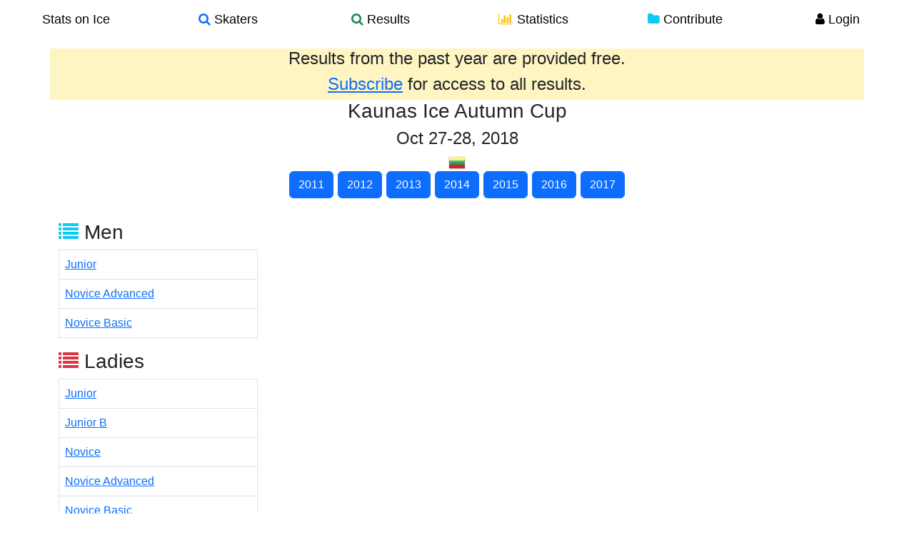

--- FILE ---
content_type: text/html; charset=utf-8
request_url: https://www.statsonice.com/competition/kaunas-ice-a-2018/
body_size: 2024
content:


<!DOCTYPE html>
<html lang="en">
  <head>
    <meta charset="utf-8">
    <title>Stats on Ice - 
Competition - Kaunas Ice Autumn Cup
</title>
    <meta name="viewport" content="width=device-width, initial-scale=1.0">
    <meta name="description" content="Stats on Ice is a comprehensive online database of figure skating results, skater profiles, and statistical tools for analyzing trends and patterns. The database brings together over a thousand competitions from 2004 to 2015, with over twenty-five thousand skaters, and over three thousand teams. A set of analytics tools provides a platform for users to investigate their own questions through search filters for skaters, competitions, top scores, element statistics, as well as a protocol analyzer and skater comparison tools.">
    <meta name="keywords" content="figure skating,search,skaters,element,statistics,scores,IJS,protocol,data">
    <link rel="shortcut icon" type="image/x-icon" href="/static/img/favicon.ico" alt="Stats on Ice"/>

    <link rel="stylesheet" href="/static/cache/main.css" />
  </head>

  <body>
    <div class="wrapper">

    
    <div class="container">
  <div class="row navbar fixed-top">
    <div class="container-fluid">
      <a class="btn btn-default btn-nav col-md-2 col-sm-2 col-xs-4 center large-black" href="/">
        Stats on Ice
      </a>
      <a class="btn btn-default btn-nav col-md-2 col-sm-2 col-xs-4 center large-black" href="/search_skaters/">
        <i class="fa fa-search text-primary"></i> Skaters
      </a>
      <a class="btn btn-default btn-nav col-md-2 col-sm-2 col-xs-4 center large-black" href="/search_competitions/">
        <i class="fa fa-search text-success"></i> Results
      </a>
      <a class="btn btn-default btn-nav col-md-2 col-sm-2 col-xs-4 center large-black" href="/stats/">
        <i class="fa fa-bar-chart-o text-warning"></i> Statistics
      </a>
      <a class="btn btn-default btn-nav col-md-2 col-sm-2 col-xs-4 center large-black" href="/contribute/">
        <i class="fa fa-folder text-info"></i> Contribute
      </a>
      
      <a class="btn btn-default btn-nav col-md-2 col-sm-2 col-xs-4 center large-black" href="/user/login/">
        <i class="fa fa-user text-black"></i> Login
      </a>
      
      <div class="visible-xs-block nav-filler">
      </div>
      
    </div>
  </div>
</div>

    

      <div id="body" class="container">

          <div class="content-container">
            

<!-- message if not subscribed -->

<div class="row">
    <div class="col-xs-12 well well-gold well-adjacent no-rounded">
        <h4 class="center">Results from the past year are provided free.</h4>
        <h4 class="center"><a href="/user/subscribe/">Subscribe</a> for access to all results.</h4>
    </div>
</div>



<div class="row">
    <div class="col-xs-12 well well-adjacent well-no-padding no-rounded">
<h3 class="center">
  Kaunas Ice Autumn Cup
    
</h3>
<h4 class="center">
    
        Oct 27-28, 2018
    
</h4>

<img title="Lithuania" src="/static/img/flags_iso/24/LTU.png" />


    <h5 class="center">
    
        
            <a href="/competition/kaunas-ice-a-2011/" class="btn btn-primary btn-xs">2011</a>
        
    
        
            <a href="/competition/kaunas-ice-a-2012/" class="btn btn-primary btn-xs">2012</a>
        
    
        
            <a href="/competition/kaunas-ice-a-2013/" class="btn btn-primary btn-xs">2013</a>
        
    
        
            <a href="/competition/kaunas-ice-a-2014/" class="btn btn-primary btn-xs">2014</a>
        
    
        
            <a href="/competition/kaunas-ice-a-2015/" class="btn btn-primary btn-xs">2015</a>
        
    
        
            <a href="/competition/kaunas-ice-a-2016/" class="btn btn-primary btn-xs">2016</a>
        
    
        
            <a href="/competition/kaunas-ice-a-2017/" class="btn btn-primary btn-xs">2017</a>
        
    
        
    
    </h5>

        <br />
</div>
</div>

            

<div class="row">
    <div class="col-xs-12 well well-white well-adjacent no-rounded">
    

    
    <div class="col-xs-6 col-sm-3">
      <h3><i class="fa fa-list text-info"></i> Men</h3>
      <table class="table table-bordered">
      
        <tr><td><a class="col-sm-offset-1" href="/competition/kaunas-ice-a-2018/MEN//JR/">Junior </a></td></tr>
      
        <tr><td><a class="col-sm-offset-1" href="/competition/kaunas-ice-a-2018/MEN/ADVANCED/NOV/">Novice Advanced</a></td></tr>
      
        <tr><td><a class="col-sm-offset-1" href="/competition/kaunas-ice-a-2018/MEN/BASIC/NOV/">Novice Basic</a></td></tr>
      
      </table>

    </div>
    

    
    <div class="col-xs-6 col-sm-3">
      <h3><i class="fa fa-list text-danger"></i> Ladies</h3>
      <table class="table table-bordered">
      
        <tr><td><a class="col-sm-offset-1" href="/competition/kaunas-ice-a-2018/LADIES//JR/">Junior </a></td></tr>
      
        <tr><td><a class="col-sm-offset-1" href="/competition/kaunas-ice-a-2018/LADIES/B/JR/">Junior B</a></td></tr>
      
        <tr><td><a class="col-sm-offset-1" href="/competition/kaunas-ice-a-2018/LADIES//NOV/">Novice </a></td></tr>
      
        <tr><td><a class="col-sm-offset-1" href="/competition/kaunas-ice-a-2018/LADIES/ADVANCED/NOV/">Novice Advanced</a></td></tr>
      
        <tr><td><a class="col-sm-offset-1" href="/competition/kaunas-ice-a-2018/LADIES/BASIC/NOV/">Novice Basic</a></td></tr>
      
        <tr><td><a class="col-sm-offset-1" href="/competition/kaunas-ice-a-2018/LADIES//YNG/">Young </a></td></tr>
      
        <tr><td><a class="col-sm-offset-1" href="/competition/kaunas-ice-a-2018/LADIES//PYG/">Pre-Young </a></td></tr>
      
        <tr><td><a class="col-sm-offset-1" href="/competition/kaunas-ice-a-2018/LADIES/B/SP/">Springs B</a></td></tr>
      
        <tr><td><a class="col-sm-offset-1" href="/competition/kaunas-ice-a-2018/LADIES/A/CU/">Cubs A</a></td></tr>
      
        <tr><td><a class="col-sm-offset-1" href="/competition/kaunas-ice-a-2018/LADIES/B/CU/">Cubs B</a></td></tr>
      
        <tr><td><a class="col-sm-offset-1" href="/competition/kaunas-ice-a-2018/LADIES/A/CH/">Chicks A</a></td></tr>
      
        <tr><td><a class="col-sm-offset-1" href="/competition/kaunas-ice-a-2018/LADIES/B/CH/">Chicks B</a></td></tr>
      
        <tr><td><a class="col-sm-offset-1" href="/competition/kaunas-ice-a-2018/LADIES/B/PC/">Pre-Chicks B</a></td></tr>
      
        <tr><td><a class="col-sm-offset-1" href="/competition/kaunas-ice-a-2018/LADIES/C/PC/">Pre-Chicks C</a></td></tr>
      
        <tr><td><a class="col-sm-offset-1" href="/competition/kaunas-ice-a-2018/LADIES//AS/">Adult Silver </a></td></tr>
      
        <tr><td><a class="col-sm-offset-1" href="/competition/kaunas-ice-a-2018/LADIES//AB/">Adult Bronze </a></td></tr>
      
      </table>
    </div>
    

    

    
    </div>
</div>

<!-- country data -->


<div class="row">
    <div class="col-xs-12 well well-white no-rounded">
    <div class="col-sm-6">

        <table class="table table-bordered table-sm">

            <tr>
                <th class="center">Country</th>
                
                <th class="center">MEN</th>
                
                
                <th class="center">LADIES</th>
                
                
                
            </tr>

            
            <tr>
                <td>
                    <img title="BLR" src="/static/img/flags_iso/24/BLR.png" />
                </td>

                
                
                
                
                
                
                <td class="center">2</td>
                
                
                
                

                
                
                
                
                
                
                
                
                
                
                <td class="center">6</td>
                
                
                
                
                
                

                

                

            </tr>
            
            <tr>
                <td>
                    <img title="GBR" src="/static/img/flags_iso/24/GBR.png" />
                </td>

                
                
                <td class="center">0</td>
                
                

                
                
                
                
                
                
                
                
                
                
                
                
                <td class="center">2</td>
                
                
                
                

                

                

            </tr>
            
            <tr>
                <td>
                    <img title="ITA" src="/static/img/flags_iso/24/ITA.png" />
                </td>

                
                
                <td class="center">0</td>
                
                

                
                
                
                
                
                
                
                
                <td class="center">5</td>
                
                
                
                
                
                
                
                

                

                

            </tr>
            
            <tr>
                <td>
                    <img title="LAT" src="/static/img/flags_iso/24/LAT.png" />
                </td>

                
                
                <td class="center">0</td>
                
                

                
                
                
                
                
                
                <td class="center">12</td>
                
                
                
                
                
                
                
                
                
                

                

                

            </tr>
            
            <tr>
                <td>
                    <img title="LTU" src="/static/img/flags_iso/24/LTU.png" />
                </td>

                
                
                
                
                <td class="center">1</td>
                
                
                
                
                
                

                
                
                
                
                <td class="center">49</td>
                
                
                
                
                
                
                
                
                
                
                
                

                

                

            </tr>
            

            <!-- totals at bottom of country table -->
            <tr>
                <td></td>

                <!-- MEN -->
                
                    <td class="center">3</td>
                

                <!-- LADIES -->
                
                    <td class="center">74</td>
                

                <!-- PAIRS -->
                

                <!-- DANCE -->
                
            </tr>
        </table>
    </div>
</div>
</div>




          </div>

          <!-- footer -->
          <footer class="footer">
              <div class="row no-highlight">
                <div class="col-sm-3"></div>
                <div class="col-sm-6">
                  <div class="row">
                    <div class="col-sm"><a href="/about/" class="text-gray">About</a></div>
                    <div class="col-sm"><a href="/faq/" class="text-gray">FAQ</a></div>
                    <div class="col-sm"><a href="/terms-of-use/" class="text-gray">Terms of Use</a></div>
                    <div class="col-sm"><a href="/privacy-policy/" class="text-gray">Privacy Policy</a></div>
                  </div>
                </div>
                <div class="col-sm-3"></div>
              </div>
          </footer>

          
      </div> <!-- /container -->
    </div> <!-- wrapper -->
    <script src="/static/cache/main.js"></script>
  <script defer src="https://static.cloudflareinsights.com/beacon.min.js/vcd15cbe7772f49c399c6a5babf22c1241717689176015" integrity="sha512-ZpsOmlRQV6y907TI0dKBHq9Md29nnaEIPlkf84rnaERnq6zvWvPUqr2ft8M1aS28oN72PdrCzSjY4U6VaAw1EQ==" data-cf-beacon='{"version":"2024.11.0","token":"0e062b1542354c728fe32933016579b5","r":1,"server_timing":{"name":{"cfCacheStatus":true,"cfEdge":true,"cfExtPri":true,"cfL4":true,"cfOrigin":true,"cfSpeedBrain":true},"location_startswith":null}}' crossorigin="anonymous"></script>
</body>
</html>
